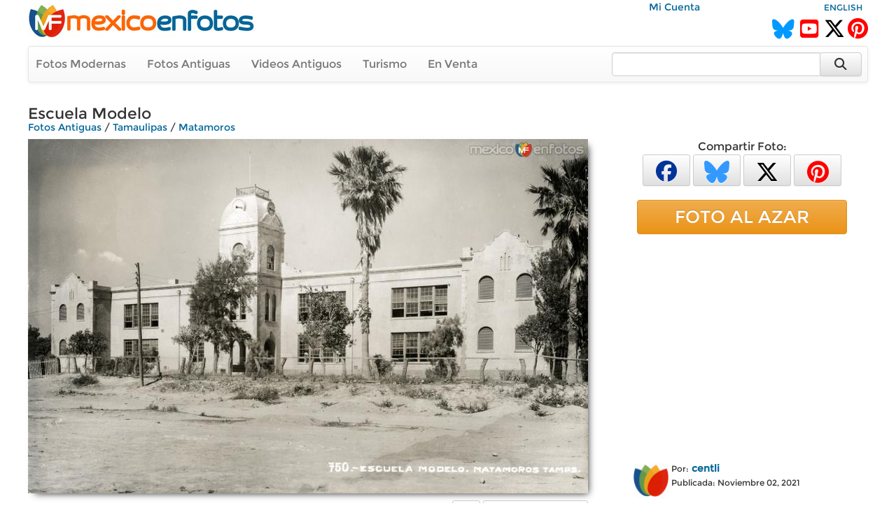

--- FILE ---
content_type: text/html; charset=utf-8
request_url: https://www.mexicoenfotos.com/antiguas/tamaulipas/matamoros/escuela-modelo-MX16357391020157/2
body_size: 7320
content:
        <!DOCTYPE html>
<html lang="es">

<head>
<title>Escuela Modelo - Matamoros, Tamaulipas (MX16357391020157)</title>
<link rel='image_src' href='https://www.mexicoenfotos.com/MX16357391020157.jpg' />
<link rel='canonical' href='https://www.mexicoenfotos.com/antiguas/tamaulipas/matamoros/escuela-modelo-MX16357391020157' />
<meta property='og:title' content='Escuela Modelo' />
<meta property='og:description' content='Escuela Modelo - Fotos de Matamoros, Tamaulipas, México' />
<meta property='og:url' content='https://www.mexicoenfotos.com/antiguas/tamaulipas/matamoros/escuela-modelo-MX16357391020157' />
<meta property='og:image' content='https://www.mexicoenfotos.com/MX16357391020157.jpg' />
<meta name='description' content='Fotos antiguas de Escuela Modelo (Matamoros, Tamaulipas)' />
<meta name='keywords' content='fotos antiguas, matamoros, tamaulipas, escuela, modelo, México' />
<meta name="viewport" content="width=device-width, initial-scale=1.0">
<meta name="p:domain_verify" content="571d88e517e80fc18918479cc1564550"/>
<meta name="google-site-verification" content="b55Y8fs-41JtVoO3ZTPYo4aa3Hqb7t8hueygbqSVD1o" />
<meta name="verify-v1" content="b55Y8fs-41JtVoO3ZTPYo4aa3Hqb7t8hueygbqSVD1o" />      
<meta name="msvalidate.01" content="8397872368E1A3DE2C6A35CC42BFC489" />
<meta charset="UTF-8" />
<meta property="fb:admins" content="100000942450694" />
<meta property="og:site_name" content="MéxicoEnFotos" />
<meta property="og:type" content="website" />


<link rel="stylesheet" href="https://maxcdn.bootstrapcdn.com/bootstrap/3.3.7/css/bootstrap.min.css" integrity="sha384-BVYiiSIFeK1dGmJRAkycuHAHRg32OmUcww7on3RYdg4Va+PmSTsz/K68vbdEjh4u" crossorigin="anonymous">
<link rel="stylesheet" href="https://maxcdn.bootstrapcdn.com/bootstrap/3.3.7/css/bootstrap-theme.min.css" integrity="sha384-rHyoN1iRsVXV4nD0JutlnGaslCJuC7uwjduW9SVrLvRYooPp2bWYgmgJQIXwl/Sp" crossorigin="anonymous">
<link rel="stylesheet" href="https://cdnjs.cloudflare.com/ajax/libs/font-awesome/6.5.2/css/all.min.css" />
<link rel="stylesheet" href="https://www.mexicoenfotos.com/assets/style/theme.css" />	
<link type="text/css" href="https://cdn.jotfor.ms/before-after/before-after.min.css" rel="stylesheet">
<link rel="stylesheet" href="//cdnjs.cloudflare.com/ajax/libs/cookieconsent2/3.0.3/cookieconsent.min.css" type="text/css" />
<script src="//cdnjs.cloudflare.com/ajax/libs/cookieconsent2/3.0.3/cookieconsent.min.js"></script>


</head>
  
<body>

<div class='noPrint'>
    <div style="text-align:right; margin-top:0px; height:15px; width:80%; display:inline-block" class="noPrint">
					&nbsp;&nbsp;
          <a href="https://www.mexicoenfotos.com/login.php">Mi Cuenta</a>                              
	</div>
    <div style="text-align:right; margin-top:0px; height:15px; width:19%; display:inline-block" class="noPrint">
<a href='https://www.mexicoenfotos.com/language.php?lang=en&url=https://www.mexicoenfotos.com/antiguas/tamaulipas/matamoros/escuela-modelo-MX16357391020157/2' class='font-sm' rel='nofollow'>ENGLISH</a>    </div>
		
        

	<div class="noPrint" style='width:100%; height:34px; display:inline-block'>
		<div style="float:left">
			<a href="https://www.mexicoenfotos.com" class="noPrint">
				<img src="https://www.mexicoenfotos.com/graficos/mexicoenfotos.jpg" alt="MéxicoEnFotos" title="MéxicoEnFotos" style="position:relative; top:-15px; border:none" /></a>
		</div>

		<div style="float:right">
        	<span style="position:relative; top:0px;">
                                 
				<!--<a href="http://www.facebook.com/" class="noPrint"><img src="" alt="Facebook" style="border:none" /></a> -->
				<a href="https://bsky.app/profile/mexicoenfotos.com" class="noPrint"><i class="fa-brands fa-bluesky" style="color:#09F; font-size:28px; position:relative; top:6px;"></i></a>&nbsp;
                <a href="https://www.youtube.com/@mexico_en_fotos" class="noPrint"><i class="fa-brands fa-square-youtube" style="color:#F00; font-size:30px; position:relative; top:6px;"></i></a>&nbsp;
				<a href="https://www.twitter.com/mexicoenfotos" class="noPrint"><i class="fa-brands fa-x-twitter" style="color:#000; font-size:30px; position:relative; top:6px;"></i></a>
                <a href="https://www.pinterest.com/mexicoenfotos" class="noPrint"><i class="fa-brands fa-pinterest" style="color:#F00; font-size:30px; position:relative; top:6px;"></i></a>                
                
                

                
                
				<!--<script src="https://apis.google.com/js/platform.js"></script>
                <div style="position:absolute; top:-4px; right:150px">
                	<div class="g-ytsubscribe" data-channelid="UCOd5b-iX_mFzEpp0VPmF7-g" data-layout="default" data-count="default"></div>
                </div> -->
                
			</span>
		</div>
	</div>



    <div class="navbar navbar-default noPrint" style='width:100%; position:relative; top:7px; display:inline-block'>   
    
    	<div style="float:left; display:inline-block; position:relative; top:0px;">
            <ul class="nav navbar-nav" style="font-size:16px;">
	               
                <li style="position:relative; left:-5px"><a href="https://www.mexicoenfotos.com/estados">Fotos Modernas</a></li> 
                                                       
                <li style="position:relative; left:-5px"><a href="https://www.mexicoenfotos.com/antiguas">Fotos Antiguas</a></li>                                        
                
				                <li style="position:relative; left:-5px"><a href="https://www.mexicoenfotos.com/videos">Videos Antiguos</a></li>
                <li style="position:relative; left:-5px"><a href="https://www.mexicoenfotos.com/turismo">Turismo</a></li>
                                               
                
                                                
				                <li style="position:relative; left:-5px"><a href="https://www.mexicoenfotos.com/store">En Venta</a></li>
				                
            </ul>  
        </div>

                                
        <form role="search" method="post" class="form-inline" style="float:right; display:inline-block; position:relative; top:8px; right:1px" action="https://www.mexicoenfotos.com/search.php">
            <input type="text" name="search" class="form-control" placeholder="" value="" style="width:300px">
            <input type="hidden" name="time" value="0.97775200 1768837053">    
            <button type="submit" class="btn btn-default" style="position:relative; left:-7px; width:60px; height:34px;"><i class="fa fa-search fa-lg" style="top:-2px"></i></button>    
        </form>  
        
    </div></div><div id='main' style='width:100%; margin-left:auto; margin-right:auto; text-align:center'><div itemscope itemtype='http://schema.org/ImageObject'><h1 class='font-xl noPrint' style='position:relative; top:-5px; text-align:left; height:13px' itemprop='name'>Escuela Modelo</h1><span class='noPrint'><div class='breadcrumbs'><a href='https://www.mexicoenfotos.com/antiguas'>Fotos Antiguas</a><span itemprop='contentLocation'> / <a href='https://www.mexicoenfotos.com/antiguas/tamaulipas'>Tamaulipas</a> / <a href='https://www.mexicoenfotos.com/antiguas/tamaulipas/matamoros'>Matamoros</a></span></div></span><!-- left panel -->
<div style="float:left; width:800px; vertical-align:top;">
<div class='noPrint'><img src='https://www.mexicoenfotos.com/MX16357391020157.jpg' alt='Escuela Modelo' title='Escuela Modelo' 
									class='photo-glow' style='margin-left:auto; margin-right:auto; position:relative; 
								   				max-width:800px; max-height:800px' itemprop='contentURL' />			<table style='position:relative; text-align:left; top:10px; width:100%; height:50px' class="noPrint">
            <tr>

				<td style="width:165px; text-align:left">
                            	
<form>
									<input type='hidden' name='id' value='MX16357391020157'>
									<input type='hidden' name='add_download' value='1'>
									<button type='button' onclick="javascript: postXMLForm(this.form, 'https://www.mexicoenfotos.com/ventas/ajax_addtocart.php', 'multi-response');" class='btn btn-success btn-xs' style='width:160px; height:30px; font-size:16px;'>Alta Resolución&nbsp;<i class='fa fa-caret-down'></i></button>
								  </form>
                				</td>                                
                
                


                <td style="text-align:right; vertical-align:top">

				




				



				
                
                <span id="favorite">
								<a href="https://www.mexicoenfotos.com/login.php?do=favorite" title="Agregar a fotos favoritas">
                <button type='button' class='btn btn-default btn-xs' style='font-size:16px; width:40px; height:30px'><i class="fa fa-heart" style="color:#999"></i></button></a>
                               
				</span>

				
                   
                 <span id="likes">            
                 				<a href="javascript:imageLike('MX16357391020157', '18.217.46.12', '', 'https://www.mexicoenfotos.com', 'add-like')" title="Me Gusta"><button type='button' class='btn btn-default btn-xs' style='font-size:16px; height:30px; width:150px'><i class="fa fa-thumbs-o-up" style="color:#999"></i>&nbsp;&nbsp;<span style='color:#444; font-weight:bold'>Me Gusta&nbsp;&nbsp;&nbsp;</span><span style='color:#666'>0</span></button></a>   			

				                </span>

				</td>       
                
            </tr>
			</table><div id='multi-response' class='noPrint' style='position:relative; top:5px; width:100%; display:inline-block; text-align:right'></div><br/><p style='position:relative; width:720px; left:0px; top:10px; text-align:left'></p><br/>		<script type="text/javascript" src="https://www.mexicoenfotos.com/assets/javascript/ajax.js"></script>
        
        <div id="comments">
<div style='height:22px; background-color:#eee; text-align:left'>
				<span style='position:relative; left:10px; top:1px; color:#555;'><i class='fa fa-comments'></i> Comentarios:</span>
			  </div><br/>			
            <div style="text-align:left" class="noPrint">
                <br/>
                <span class="text-medium-bold" style="position:relative; width:640px; left:7px; top:0px">Para agregar un comentario</span>
                &nbsp;
                <a href="https://www.mexicoenfotos.com/login.php?do=comment_photo" class="link-large-bold">entra a tu cuenta</a>
                &nbsp;o&nbsp;
                <a href="https://www.mexicoenfotos.com/signup.php" class="link-large-bold">Regístrate</a>            
            </div>
            <br class="noPrint" />
            <br class="noPrint" />
            <br class="noPrint" />        								
        

            </div>  
            </div></div><div class='noScreen' style='text-align:left; width:640px'><div style='text-align:right' class='font-sm'>Foto #: MX16357391020157</div><span class='font-xl' style='text-align:left; height:13px'>Escuela Modelo</span><br/><span class='font'><div class='breadcrumbs'><a href='https://www.mexicoenfotos.com/antiguas'>Fotos Antiguas</a><span itemprop='contentLocation'> / <a href='https://www.mexicoenfotos.com/antiguas/tamaulipas'>Tamaulipas</a> / <a href='https://www.mexicoenfotos.com/antiguas/tamaulipas/matamoros'>Matamoros</a></span></div></span><br/><img src = 'https://www.mexicoenfotos.com/MX16357391020157.jpg' /><div style='text-align:right' class='font-xs'>www.mexicoenfotos.com/MX16357391020157</div><table style='width:100%; border:0px'><tr><td valign='top'> 		  
			<div style="display:inline-block; position:relative; text-align:left; width:50px; vertical-align:top">       
            	<a href="https://www.mexicoenfotos.com/~centli">
								
				<img src="https://www.mexicoenfotos.com/users/profile_thumbnails/centli.jpg" style="display:inline-block; position:relative; top:3px; width:50px; height:50px; border:none; border-radius:5px" alt="centli">
					
                </a>			
			</div>	    
<div style='display:inline-block; position:relative; text-align:left; width:250px; vertical-align:top'><span class='font-sm'>Por:</span>&nbsp;<a href='https://www.mexicoenfotos.com/~centli' class='font-bold'>centli</a><br/><span class='font-sm'>Publicada:&nbsp;Noviembre 02, 2021</span></br><span class='font-sm font-grey'></span></div><br/><br/></td><td align='right' width='300px' valign='top'></td></tr></table></div><div class='noScreen' style='margin-left:auto; margin-right:auto'>
			<br/><br/>
			<img src='https://www.mexicoenfotos.com/graficos/mexicoenfotos.jpg' style='border:none;' />
		  </div>
		  <div class='noScreen' style='text-align:center; font-size:10px'>Copyright © Centli Web Solutions Co., 2001-2026</div>			</div>
<!-- end of left panel -->

<!-- right panel -->	  
<div style="float:right; width:360px; vertical-align:top; text-align:left">
			
<div class='noPrint' style='text-align:center; font-size:16px; margin-left:auto; margin-right:auto'>Compartir Foto:<br/>                <a href="http://www.facebook.com/sharer.php?u=https://www.mexicoenfotos.com/MX16357391020157" 
                        onClick="window.open(this.href, 'popupwindow', 'toolbar=0, status=0, width=650, height=600'); return false;" 
                        title="Compartir esta imagen en Facebook">
                	<button type='button' class='btn btn-default btn-xs' style='font-size:30px; width:68px; height:45px'>
                        <i class="fa-brands fa-facebook" style="color:#039"></i>
                    </button></a>            

				<a href="https://bsky.app/intent/compose?text=Tamaulipas, Matamoros: Escuela%C2%A0Modelo https://www.mexicoenfotos.com/MX16357391020157" 
                		onClick="window.open(this.href, 'popupwindow', 'width=650, height=500'); return false;" 
                        url="https://www.mexicoenfotos.com/antiguas//MX16357391020157" 
						text="#Tamaulipas #Matamoros @MéxicoEnFotos" 		
                        data-count="none" title="Compartir esta imagen en Bluesky">
                	<button type='button' class='btn btn-default btn-xs' style='font-size:32px; width:68px; height:45px'>
                    	<i class="fa-brands fa-bluesky" style="color:#39F"></i>
					</button></a>  

				<a href="https://twitter.com/share?url=https://www.mexicoenfotos.com/MX16357391020157&text=#Tamaulipas #Matamoros @MéxicoEnFotos" 
                		onClick="window.open(this.href, 'popupwindow', 'width=650, height=500'); return false;" 
                        url="https://www.mexicoenfotos.com/antiguas//MX16357391020157" 
						text="#Tamaulipas #Matamoros @MéxicoEnFotos" 		
                        data-count="none" title="Compartir esta imagen en Twitter">
                	<button type='button' class='btn btn-default btn-xs' style='font-size:32px; width:68px; height:45px'>
                    	<i class="fa-brands fa-x-twitter" style="color:#000"></i>
					</button></a>  
                
				<a href="http://www.pinterest.com/pin/create/button/?url=https://www.mexicoenfotos.com/MX16357391020157&media=https://www.mexicoenfotos.com/MX16357391020157.jpg&description=Escuela%C2%A0Modelo";
                                
						onClick="window.open(this.href, 'popupwindow', 'width=800, height=500'); return false;" 
                        data-pin-id="https://www.mexicoenfotos.com/MX16357391020157" 
                        data-pin-description="Escuela%C2%A0Modelo";
                                                            
                        data-pin-media="https://www.mexicoenfotos.com/MX16357391020157.jpg"
                        data-pin-url="https://www.mexicoenfotos.com/MX16357391020157"        
                        data-pin-do="buttonPin" data-pin-custom="true" data-pin-config="none" data-pin-height="28">
					<button type='button' class='btn btn-default btn-xs' style='font-size:32px; width:68px; height:45px'>
                    	<i class="fa-brands fa-pinterest" style="color:#F00"></i>
					</button></a>			   
</div><br/><a href='https://www.mexicoenfotos.com/azar' class='btn btn-warning btn-block noPrint' role='button' style='width:300px; font-size:25px; margin-left:auto; margin-right:auto'>FOTO AL AZAR</a><br><div style='text-align:center' class='noPrint'><div class='noPrint'>			
					<script async src="//pagead2.googlesyndication.com/pagead/js/adsbygoogle.js"></script>
                    <!-- Menu-Lateral (300px) -->
                    <ins class="adsbygoogle"
                         style="display:inline-block;width:336px;height:280px"
                         data-ad-client="ca-pub-4572675488170726"
                         data-ad-slot="2874427321"></ins>
                    <script>
                    (adsbygoogle = window.adsbygoogle || []).push({});
                    </script>            
</div></div><br/><div class='noPrint' style='position:relative; left:25px; text-align:left'> 		  
			<div style="display:inline-block; position:relative; text-align:left; width:50px; vertical-align:top">       
            	<a href="https://www.mexicoenfotos.com/~centli">
								
				<img src="https://www.mexicoenfotos.com/users/profile_thumbnails/centli.jpg" style="display:inline-block; position:relative; top:3px; width:50px; height:50px; border:none; border-radius:5px" alt="centli">
					
                </a>			
			</div>	    
<div style='display:inline-block; position:relative; text-align:left; width:250px; vertical-align:top'><span class='font-sm'>Por:</span>&nbsp;<a href='https://www.mexicoenfotos.com/~centli' class='font-bold'>centli</a><br/><span class='font-sm'>Publicada:&nbsp;Noviembre 02, 2021</span></br><span class='font-sm font-grey'></span></div></div><br/><div style='width:300px; font-size:11px; text-align:left; margin-left:auto; margin-right:auto;'>PERMALINK:<br/> 
					<input type='text' value='https://www.mexicoenfotos.com/MX16357391020157' class='box_permalink' onClick='this.select()'><br/>FOTO:<br/> 
					<input type='text' value='https://www.mexicoenfotos.com/MX16357391020157.jpg' class='box_permalink' onClick='this.select()'><br/></div><br/><div style='font-size:1.6em; text-align:left; width:300px; margin-left:auto; margin-right:auto'>1,676 <span style='font-size:15px; color:#999'>visitas</span></div>			<br/>            
            <div style='width:320px; margin-left:auto; margin-right:auto; text-align:center'>
			<a href="https://www.youtube.com/watch?v=dguStzCNWWk">Ver fotos de personajes de la Revoluci&oacute;n Mexicana coloreadas y animadas mediante inteligencia artificial (deepfakes)<br />
            <img src="https://www.mexicoenfotos.com/imagenes/video_thumbs/MX14899803760010.jpg" width="300" height="163" alt="Mexican Revolution Deepfakes" title="Mexican Revolution Deepfakes" /></a>
			</div>
            <br/>
                        
</div>
<!-- end of right panel -->

<br clear='both'>
			  <div style='width:100%; height:50px; position:relative; line-height:50px; background-color:#202020; top:7px;'>
				<ul class='nav navbar-nav navbar-right' style='position:relative; right:30px'>
				  <li>
					<form method='post' name='SelectAndGo' class='form-inline'>
					  <label style='color:#FFF; font-size:15px; font-weight:normal;'>Fotos por Usuario:</label>
					  <select name='selectedPage' onChange='changePage(this.form.selectedPage)' class='form-control' style='width:250px'>
						<option value='https://www.mexicoenfotos.com/antiguas/Tamaulipas/Matamoros' style='font-weight:normal'>Todos los Usuarios</option>
						<option value=''></option><option value='https://www.mexicoenfotos.com/antiguas/tamaulipas/matamoros&amp;user=centli' style='font-weight:normal'>centli</option><option value='https://www.mexicoenfotos.com/antiguas/tamaulipas/matamoros&amp;user=fotoantigua' style='font-weight:normal'>fotoantigua</option><option value='https://www.mexicoenfotos.com/antiguas/tamaulipas/matamoros&amp;user=hugres' style='font-weight:normal'>hugres</option><option value='https://www.mexicoenfotos.com/antiguas/tamaulipas/matamoros&amp;user=villasanacarlos' style='font-weight:normal'>villasanacarlos</option><option value='https://www.mexicoenfotos.com/antiguas/tamaulipas/matamoros&amp;user=yayozarate' style='font-weight:normal'>yayozarate</option>		<option></option>
					  </select>
					</form>
				  </li>
				</ul>
			  </div><br clear='both' />
			  <div class='font-lg' style='text-align:center'>Fotos antiguas de Matamoros, <a href='https://www.mexicoenfotos.com/antiguas/tamaulipas/'>Tamaulipas</a></div><div class='font-sm font-grey' style='text-align:center'>Últimas fotos agregadas se muestran primero (25 al 48 de 267):</div><br/><div id='thumbs_images' style='width:148px; height:148px; '>
				<a href='https://www.mexicoenfotos.com/antiguas/tamaulipas/matamoros/calle-general-gonzalez-MX16393385970538/2'><img src='https://www.mexicoenfotos.com/imagenes/thumbnails/MX16393385970538.jpg' alt='Calle General González' title='Calle General González' style='width:148px; height:148px' />
				</a>
				<span id='thumbs_images' style='top:123px'>
				<p id='thumbs_images' style='width:138px;'>Calle General González</p>
				</span>
			  </div><div id='thumbs_images' style='width:148px; height:148px; '>
				<a href='https://www.mexicoenfotos.com/antiguas/tamaulipas/matamoros/hotel-san-antonio-MX16393385970537/2'><img src='https://www.mexicoenfotos.com/imagenes/thumbnails/MX16393385970537.jpg' alt='Hotel San Antonio' title='Hotel San Antonio' style='width:148px; height:148px' />
				</a>
				<span id='thumbs_images' style='top:123px'>
				<p id='thumbs_images' style='width:138px;'>Hotel San Antonio</p>
				</span>
			  </div><div id='thumbs_images' style='width:148px; height:148px; '>
				<a href='https://www.mexicoenfotos.com/antiguas/tamaulipas/matamoros/aspecto-del-hotel-san-antonio-MX16393385970536/2'><img src='https://www.mexicoenfotos.com/imagenes/thumbnails/MX16393385970536.jpg' alt='Aspecto del Hotel San Antonio' title='Aspecto del Hotel San Antonio' style='width:148px; height:148px' />
				</a>
				<span id='thumbs_images' style='top:123px'>
				<p id='thumbs_images' style='width:138px;'>Aspecto del Hotel San Antonio</p>
				</span>
			  </div><div id='thumbs_images' style='width:148px; height:148px; '>
				<a href='https://www.mexicoenfotos.com/antiguas/tamaulipas/matamoros/tranvia-de-mulas-matamoros-y-santa-cruz-MX16393385970535/2'><img src='https://www.mexicoenfotos.com/imagenes/thumbnails/MX16393385970535.jpg' alt='Tranvía de mulas Matamoros y Santa Cruz' title='Tranvía de mulas Matamoros y Santa Cruz' style='width:148px; height:148px' />
				</a>
				<span id='thumbs_images' style='top:123px'>
				<p id='thumbs_images' style='width:138px;'>Tranvía de mulas Matamoros y Santa Cruz</p>
				</span>
			  </div><div id='thumbs_images' style='width:148px; height:148px; '>
				<a href='https://www.mexicoenfotos.com/antiguas/tamaulipas/matamoros/un-aspecto-de-matamoros-circulada-el-15-de-enero-d-MX16376090108882/2'><img src='https://www.mexicoenfotos.com/imagenes/thumbnails/MX16376090108882.jpg' alt='Un aspecto de Matamoros ( Circulada el 15 de Enero de 1947 ).' title='Un aspecto de Matamoros ( Circulada el 15 de Enero de 1947 ).' style='width:148px; height:148px' />
				</a>
				<span id='thumbs_images' style='top:123px'>
				<p id='thumbs_images' style='width:138px;'>Un aspecto de Matamoros ( Circulada el 15 de Enero de 1947 ).</p>
				</span>
			  </div><div id='thumbs_images' style='width:148px; height:148px; '>
				<a href='https://www.mexicoenfotos.com/antiguas/tamaulipas/matamoros/aspecto-de-la-calle-matamoros-circulada-el-2-de-ma-MX16376084833537/2'><img src='https://www.mexicoenfotos.com/imagenes/thumbnails/MX16376084833537.jpg' alt='Aspecto de La Calle Matamoros ( Circulada el 2  de Marzo de 1940 ).' title='Aspecto de La Calle Matamoros ( Circulada el 2  de Marzo de 1940 ).' style='width:148px; height:148px' />
				</a>
				<span id='thumbs_images' style='top:123px'>
				<p id='thumbs_images' style='width:138px;'>Aspecto de La Calle Matamoros ( Circulada el 2  de Marzo de 1940 ).</p>
				</span>
			  </div><div id='thumbs_images' style='width:148px; height:148px; '>
				<a href='https://www.mexicoenfotos.com/antiguas/tamaulipas/matamoros/calle-general-gonzalez-circulada-el-23-de-abril-de-MX16376084102945/2'><img src='https://www.mexicoenfotos.com/imagenes/thumbnails/MX16376084102945.jpg' alt='Calle general Gonzalez ( Circulada el 23 de Abril de 1926 ).' title='Calle general Gonzalez ( Circulada el 23 de Abril de 1926 ).' style='width:148px; height:148px' />
				</a>
				<span id='thumbs_images' style='top:123px'>
				<p id='thumbs_images' style='width:138px;'>Calle general Gonzalez ( Circulada el 23 de Abril de 1926 ).</p>
				</span>
			  </div><div id='thumbs_images' style='width:148px; height:148px; border-color: #FF4500; border-width: 3px'>
				<a href='https://www.mexicoenfotos.com/antiguas/tamaulipas/matamoros/escuela-modelo-MX16357391020157/2'><img src='https://www.mexicoenfotos.com/imagenes/thumbnails/MX16357391020157.jpg' alt='Escuela Modelo' title='Escuela Modelo' style='width:148px; height:148px' />
				</a>
				<span id='thumbs_images' style='top:123px'>
				<p id='thumbs_images' style='width:138px;'>Escuela Modelo</p>
				</span>
			  </div><div id='thumbs_images' style='width:148px; height:148px; '>
				<a href='https://www.mexicoenfotos.com/antiguas/tamaulipas/matamoros/mercado-juarez-matamoros-tamaulipas-MX16321485044805/2'><img src='https://www.mexicoenfotos.com/imagenes/thumbnails/MX16321485044805.jpg' alt='Mercado Juarez Matamoros, Tamaulipas' title='Mercado Juarez Matamoros, Tamaulipas' style='width:148px; height:148px' />
				</a>
				<span id='thumbs_images' style='top:123px'>
				<p id='thumbs_images' style='width:138px;'>Mercado Juarez Matamoros, Tamaulipas</p>
				</span>
			  </div><div id='thumbs_images' style='width:148px; height:148px; '>
				<a href='https://www.mexicoenfotos.com/antiguas/tamaulipas/matamoros/planta-hidalgo-en-matamoros-tamaulipas-circulada-e-MX16294931612758/2'><img src='https://www.mexicoenfotos.com/imagenes/thumbnails/MX16294931612758.jpg' alt='Planta Hidalgo en Matamoros, Tamaulipas ( Circulada el 3 de Agosto de 1927 ).' title='Planta Hidalgo en Matamoros, Tamaulipas ( Circulada el 3 de Agosto de 1927 ).' style='width:148px; height:148px' />
				</a>
				<span id='thumbs_images' style='top:123px'>
				<p id='thumbs_images' style='width:138px;'>Planta Hidalgo en Matamoros, Tamaulipas ( Circulada el 3 de Agosto de 1927 ).</p>
				</span>
			  </div><div id='thumbs_images' style='width:148px; height:148px; '>
				<a href='https://www.mexicoenfotos.com/antiguas/tamaulipas/matamoros/vista-del-nuevo-puentel-MX16276612504392/2'><img src='https://www.mexicoenfotos.com/imagenes/thumbnails/MX16276612504392.jpg' alt='Vista del nuevo puentel.' title='Vista del nuevo puentel.' style='width:148px; height:148px' />
				</a>
				<span id='thumbs_images' style='top:123px'>
				<p id='thumbs_images' style='width:138px;'>Vista del nuevo puentel.</p>
				</span>
			  </div><div id='thumbs_images' style='width:148px; height:148px; '>
				<a href='https://www.mexicoenfotos.com/antiguas/tamaulipas/matamoros/el-fuerte-MX16263597701821/2'><img src='https://www.mexicoenfotos.com/imagenes/thumbnails/MX16263597701821.jpg' alt='El Fuerte.' title='El Fuerte.' style='width:148px; height:148px' />
				</a>
				<span id='thumbs_images' style='top:123px'>
				<p id='thumbs_images' style='width:138px;'>El Fuerte.</p>
				</span>
			  </div><div id='thumbs_images' style='width:148px; height:148px; '>
				<a href='https://www.mexicoenfotos.com/antiguas/tamaulipas/matamoros/escena-callejera-MX16173728797148/2'><img src='https://www.mexicoenfotos.com/imagenes/thumbnails/MX16173728797148.jpg' alt='Escena callejera.' title='Escena callejera.' style='width:148px; height:148px' />
				</a>
				<span id='thumbs_images' style='top:123px'>
				<p id='thumbs_images' style='width:138px;'>Escena callejera.</p>
				</span>
			  </div><div id='thumbs_images' style='width:148px; height:148px; '>
				<a href='https://www.mexicoenfotos.com/antiguas/tamaulipas/matamoros/mercado-de-loza-1906-MX16168801498289/2'><img src='https://www.mexicoenfotos.com/imagenes/thumbnails/MX16168801498289.jpg' alt='Mercado de loza 1906.' title='Mercado de loza 1906.' style='width:148px; height:148px' />
				</a>
				<span id='thumbs_images' style='top:123px'>
				<p id='thumbs_images' style='width:138px;'>Mercado de loza 1906.</p>
				</span>
			  </div><div id='thumbs_images' style='width:148px; height:148px; '>
				<a href='https://www.mexicoenfotos.com/antiguas/tamaulipas/matamoros/la-plaza-de-matamoros-tamaulipas-MX16157329269216/2'><img src='https://www.mexicoenfotos.com/imagenes/thumbnails/MX16157329269216.jpg' alt='La Plaza de Matamoros, Tamaulipas.' title='La Plaza de Matamoros, Tamaulipas.' style='width:148px; height:148px' />
				</a>
				<span id='thumbs_images' style='top:123px'>
				<p id='thumbs_images' style='width:138px;'>La Plaza de Matamoros, Tamaulipas.</p>
				</span>
			  </div><div id='thumbs_images' style='width:148px; height:148px; '>
				<a href='https://www.mexicoenfotos.com/antiguas/tamaulipas/matamoros/otro-aspecto-del-nuevo-puente-circulada-el-5-de-oc-MX16157317609630/2'><img src='https://www.mexicoenfotos.com/imagenes/thumbnails/MX16157317609630.jpg' alt='Otro aspecto del nuevo puente ( Circulada el 5 de Octubre de 1946 ).' title='Otro aspecto del nuevo puente ( Circulada el 5 de Octubre de 1946 ).' style='width:148px; height:148px' />
				</a>
				<span id='thumbs_images' style='top:123px'>
				<p id='thumbs_images' style='width:138px;'>Otro aspecto del nuevo puente ( Circulada el 5 de Octubre de 1946 ).</p>
				</span>
			  </div><div id='thumbs_images' style='width:148px; height:148px; '>
				<a href='https://www.mexicoenfotos.com/antiguas/tamaulipas/matamoros/calle-sexta-MX15957883470072/2'><img src='https://www.mexicoenfotos.com/imagenes/thumbnails/MX15957883470072.jpg' alt='Calle Sexta' title='Calle Sexta' style='width:148px; height:148px' />
				</a>
				<span id='thumbs_images' style='top:123px'>
				<p id='thumbs_images' style='width:138px;'>Calle Sexta</p>
				</span>
			  </div><div id='thumbs_images' style='width:148px; height:148px; '>
				<a href='https://www.mexicoenfotos.com/antiguas/tamaulipas/matamoros/casa-mata-MX15957883470071/2'><img src='https://www.mexicoenfotos.com/imagenes/thumbnails/MX15957883470071.jpg' alt='Casa Mata' title='Casa Mata' style='width:148px; height:148px' />
				</a>
				<span id='thumbs_images' style='top:123px'>
				<p id='thumbs_images' style='width:138px;'>Casa Mata</p>
				</span>
			  </div><div id='thumbs_images' style='width:148px; height:148px; '>
				<a href='https://www.mexicoenfotos.com/antiguas/tamaulipas/matamoros/puente-internacional-matamoros-tamaulipas-1950s-MX15814461263085/2'><img src='https://www.mexicoenfotos.com/imagenes/thumbnails/MX15814461263085.jpg' alt='Puente Internacional  Matamoros, Tamaulipas 1950s' title='Puente Internacional  Matamoros, Tamaulipas 1950s' style='width:148px; height:148px' />
				</a>
				<span id='thumbs_images' style='top:123px'>
				<p id='thumbs_images' style='width:138px;'>Puente Internacional  Matamoros, Tamaulipas 1950s</p>
				</span>
			  </div><div id='thumbs_images' style='width:148px; height:148px; '>
				<a href='https://www.mexicoenfotos.com/antiguas/tamaulipas/matamoros/costado-de-la-plaza-principal-MX15773002630161/2'><img src='https://www.mexicoenfotos.com/imagenes/thumbnails/MX15773002630161.jpg' alt='Costado de la Plaza Principal' title='Costado de la Plaza Principal' style='width:148px; height:148px' />
				</a>
				<span id='thumbs_images' style='top:123px'>
				<p id='thumbs_images' style='width:138px;'>Costado de la Plaza Principal</p>
				</span>
			  </div><div id='thumbs_images' style='width:148px; height:148px; '>
				<a href='https://www.mexicoenfotos.com/antiguas/tamaulipas/matamoros/antiguo-carro-de-mulas-MX15712752615845/2'><img src='https://www.mexicoenfotos.com/imagenes/thumbnails/MX15712752615845.jpg' alt='Antiguo carro de mulas..' title='Antiguo carro de mulas..' style='width:148px; height:148px' />
				</a>
				<span id='thumbs_images' style='top:123px'>
				<p id='thumbs_images' style='width:138px;'>Antiguo carro de mulas..</p>
				</span>
			  </div><div id='thumbs_images' style='width:148px; height:148px; '>
				<a href='https://www.mexicoenfotos.com/antiguas/tamaulipas/matamoros/palacio-municipal-MX15703624630227/2'><img src='https://www.mexicoenfotos.com/imagenes/thumbnails/MX15703624630227.jpg' alt='Palacio Municipal' title='Palacio Municipal' style='width:148px; height:148px' />
				</a>
				<span id='thumbs_images' style='top:123px'>
				<p id='thumbs_images' style='width:138px;'>Palacio Municipal</p>
				</span>
			  </div><div id='thumbs_images' style='width:148px; height:148px; '>
				<a href='https://www.mexicoenfotos.com/antiguas/tamaulipas/matamoros/hotel-moctezuma-MX15703624630226/2'><img src='https://www.mexicoenfotos.com/imagenes/thumbnails/MX15703624630226.jpg' alt='Hotel Moctezuma' title='Hotel Moctezuma' style='width:148px; height:148px' />
				</a>
				<span id='thumbs_images' style='top:123px'>
				<p id='thumbs_images' style='width:138px;'>Hotel Moctezuma</p>
				</span>
			  </div><div id='thumbs_images' style='width:148px; height:148px; '>
				<a href='https://www.mexicoenfotos.com/antiguas/tamaulipas/matamoros/mercado-MX15703624630225/2'><img src='https://www.mexicoenfotos.com/imagenes/thumbnails/MX15703624630225.jpg' alt='Mercado' title='Mercado' style='width:148px; height:148px' />
				</a>
				<span id='thumbs_images' style='top:123px'>
				<p id='thumbs_images' style='width:138px;'>Mercado</p>
				</span>
			  </div><div><ul class='pagination' style='text-align:center'><li><a href='https://www.mexicoenfotos.com/antiguas/tamaulipas/matamoros/1'><i class='fa fa-angle-double-left fa-lg'></i> Anterior</a></li><li><a href='https://www.mexicoenfotos.com/antiguas/tamaulipas/matamoros/1'>1</a></li><li class='active'><a href='https://www.mexicoenfotos.com/antiguas/tamaulipas/matamoros/2'>2</a></li><li><a href='https://www.mexicoenfotos.com/antiguas/tamaulipas/matamoros/3'>3</a></li><li><a href='https://www.mexicoenfotos.com/antiguas/tamaulipas/matamoros/4'>4</a></li><li class='disabled'><a href='#'>...</a></li><li><a href='https://www.mexicoenfotos.com/antiguas/tamaulipas/matamoros/12'>12</a></li><li><a href='https://www.mexicoenfotos.com/antiguas/tamaulipas/matamoros/3'>Siguiente <i class='fa fa-angle-double-right fa-lg'></i></a></li></ul></div></div>﻿	<br style="clear:both;">

<div>	<div style="height:95px; width: 100%; text-align:center" class="noPrint">
	<script async src="//pagead2.googlesyndication.com/pagead/js/adsbygoogle.js"></script>
    <!-- Responsive Top -->
    <ins class="adsbygoogle"
         style="display:block"
         data-ad-client="ca-pub-4572675488170726"
         data-ad-slot="3372300122"
         data-ad-format="auto"></ins>
    <script>
    (adsbygoogle = window.adsbygoogle || []).push({});
    </script>        
	</div></div>	

   
    <div style="width:100%; height:45px; top:15px; text-align:center; background-color:#FFF" class="font-sm-bold noPrint">
		<br/>
		<a href="https://www.mexicoenfotos.com/documentos/?documento=Terminos-y-Condiciones" class="font-bold" rel='nofollow'>Condiciones de Uso</a>&nbsp;&nbsp;|&nbsp;&nbsp;
		<a href="https://www.mexicoenfotos.com/documentos/?documento=Politicas-de-Privacidad" class="font-bold" rel='nofollow'>Privacidad</a>&nbsp;&nbsp;|&nbsp;&nbsp;
		<a href="https://www.mexicoenfotos.com/documentos/?documento=Preguntas-Frecuentes" class="font-bold" rel='nofollow'>Preguntas Frecuentes</a>&nbsp;&nbsp;|&nbsp;&nbsp;
		<!--<a href="" class="font-bold" rel='nofollow'></a>&nbsp;&nbsp;|&nbsp;&nbsp;-->
		<a href="https://www.mexicoenfotos.com/rss" class="font-bold">RSS</a>&nbsp;&nbsp;|&nbsp;&nbsp;
        <a href="https://www.mexicoenfotos.com/mobile" class="font-bold">Versión Móvil</a>&nbsp;&nbsp;|&nbsp;&nbsp;
		<a href="https://www.mexicoenfotos.com/sitemap/index.php" class="font-bold">Mapa de Sitio</a>
        
	</div>
	
        <div style='position:relative; width:100%; height:92px; top:10px; border:none; text-align:center; background-color:#F3F3F3' class="font-sm-bold noPrint">
                            <span class="text-medium" style="position:relative; top:8px">Galerías de fotos de otros países:</span>
                <br/><br/>
        
                <a href='http://www.usapostcards.com' class="font-bold">Estados Unidos</a>&nbsp;&nbsp;|&nbsp;&nbsp;
                <a href='http://www.guatemalaenfotos.com' class="font-bold">Guatemala</a>&nbsp;&nbsp;|&nbsp;&nbsp;
                <a href='https://www.mexicoenfotos.com' class="font-bold">México</a>
                
                            </div>

	<div style='position:relative; width:100%; height:20px; top:0px; border:none; text-align:center; background-color:#333; color:#fff; font-size:10px; vertical-align:middle' class='link-small-white noPrint'>
		Copyright © MéxicoEnFotos, 2001-2026	</div>


	</div>
    
    <script src="https://ajax.googleapis.com/ajax/libs/jquery/3.1.1/jquery.min.js"></script> 
	<script src="https://maxcdn.bootstrapcdn.com/bootstrap/3.3.7/js/bootstrap.min.js" integrity="sha384-Tc5IQib027qvyjSMfHjOMaLkfuWVxZxUPnCJA7l2mCWNIpG9mGCD8wGNIcPD7Txa" crossorigin="anonymous"></script></body>

	<script type="text/javascript" src="https://www.mexicoenfotos.com/assets/javascript/main.js"></script>
	<script type="text/javascript" src="https://www.mexicoenfotos.com/assets/javascript/ajax.js"></script>	        

</body>
</html>


--- FILE ---
content_type: text/html; charset=utf-8
request_url: https://www.google.com/recaptcha/api2/aframe
body_size: 267
content:
<!DOCTYPE HTML><html><head><meta http-equiv="content-type" content="text/html; charset=UTF-8"></head><body><script nonce="gblnjaoWI-s9BfqrGg4Cjw">/** Anti-fraud and anti-abuse applications only. See google.com/recaptcha */ try{var clients={'sodar':'https://pagead2.googlesyndication.com/pagead/sodar?'};window.addEventListener("message",function(a){try{if(a.source===window.parent){var b=JSON.parse(a.data);var c=clients[b['id']];if(c){var d=document.createElement('img');d.src=c+b['params']+'&rc='+(localStorage.getItem("rc::a")?sessionStorage.getItem("rc::b"):"");window.document.body.appendChild(d);sessionStorage.setItem("rc::e",parseInt(sessionStorage.getItem("rc::e")||0)+1);localStorage.setItem("rc::h",'1768837057312');}}}catch(b){}});window.parent.postMessage("_grecaptcha_ready", "*");}catch(b){}</script></body></html>